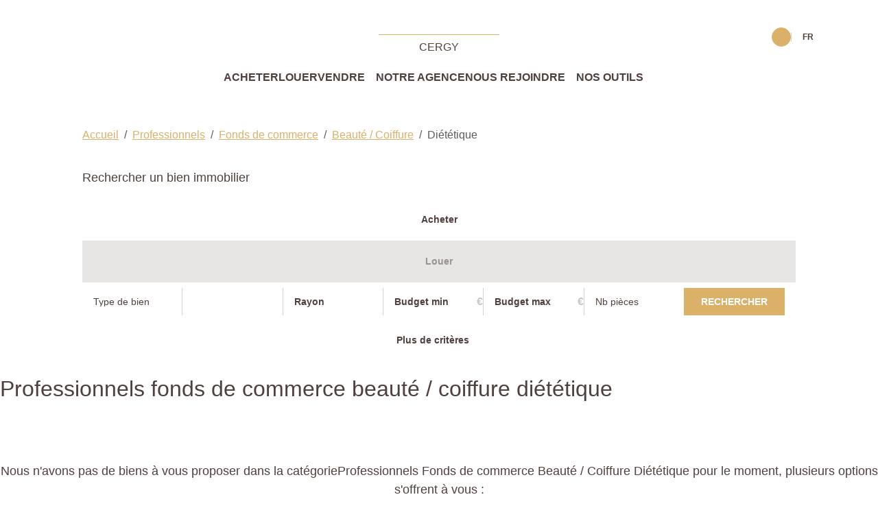

--- FILE ---
content_type: text/html; charset=UTF-8
request_url: https://www.agenceprincipalecergy.com/type_bien/24-6-70-126/dietetique.html
body_size: 2329
content:
<!DOCTYPE html>
<html lang="en">
<head>
    <meta charset="utf-8">
    <meta name="viewport" content="width=device-width, initial-scale=1">
    <title></title>
    <style>
        body {
            font-family: "Arial";
        }
    </style>
    <script type="text/javascript">
    window.awsWafCookieDomainList = [];
    window.gokuProps = {
"key":"AQIDAHjcYu/GjX+QlghicBgQ/7bFaQZ+m5FKCMDnO+vTbNg96AEGxFakJ3GpPMOqJ1LcDZ/GAAAAfjB8BgkqhkiG9w0BBwagbzBtAgEAMGgGCSqGSIb3DQEHATAeBglghkgBZQMEAS4wEQQMkpX7BIP1do5jLJnZAgEQgDv1YSPBH5H3m/DGBHAa8Yqjcm0e8wKfD4cSDehg/1sFLYTbiJWfvqLEcmOtoq8+LsWnQLFTteVkTnUuSg==",
          "iv":"CgAE3yPsswAABWVZ",
          "context":"sY8xxr4UE4OSIuGUxIslmCs01ievnI65cCN+sVzoKDtTV7Xzn+CfnWo/V+E7EtwHGalW9sul33JYBrpmSejUmTefbtqhIPPf/XZRUNZUUQs0qcHrv1nGP6oGlfdmJioqqW9h6DDRxeArT4Z6Fyxl0M72kwWnIiPsXMjDLrjSW+DTHKVev7ocDcoBE5R6WSdHkBCYd1OWk8GOimhX65z5LHTnzuYBcvTrEgR0i7NFxLMuY2cS47M/tSOz5gkJSbkP+ctPH6VUEUFsGs8bWO1GIL/EDl3/UHkMoUbTH3os8VZ4TsmvmH8i4i/7uVuNLrU6Ni5frZHe6/8hGT6xbLr4VXIf6YlIvZBySXpnIy87wdnWHCnqLrw7I15hr7p6ioXGf0z2wON2sQ7hPn7iDKygVXDvcLa/UTqaKJOiJZE/Dbwq4snr5w7u4h1xcU0tqJ3hcucDEFi5+xxgjjyufsr746so/FZdMIoCjHzSa548WC8Nl/UdDcwcDE2Cediu235FeQUlyAl8PTvZj/hZhRANxLk/NUB6twQ6d4zRfROWVfPx1OmecpfWeFfF1X9/KBVYwwczCj8jvgT06Zq9cGL3BQmD0IGcfrCofVpHlw22IZN7xZEU3NPRjWFoSimYuVxLEXONnVmrD7+KLUaZxx898T7zfgQyDVOA+Nggulxfk24AztDC/lgWb/tWnmKnt/t1d7/N+E2FZq+86+389lAIW+5ljyJr1ETMC1IJVSFkJBVH4vH6Sx7uWGiLTrUFa0L1jYWvwnfdOUxSscqoq7GruqH1wlJczpshFA=="
};
    </script>
    <script src="https://7813e45193b3.47e58bb0.eu-west-3.token.awswaf.com/7813e45193b3/28fa1170bc90/1cc501575660/challenge.js"></script>
</head>
<body>
    <div id="challenge-container"></div>
    <script type="text/javascript">
        AwsWafIntegration.saveReferrer();
        AwsWafIntegration.checkForceRefresh().then((forceRefresh) => {
            if (forceRefresh) {
                AwsWafIntegration.forceRefreshToken().then(() => {
                    window.location.reload(true);
                });
            } else {
                AwsWafIntegration.getToken().then(() => {
                    window.location.reload(true);
                });
            }
        });
    </script>
    <noscript>
        <h1>JavaScript is disabled</h1>
        In order to continue, we need to verify that you're not a robot.
        This requires JavaScript. Enable JavaScript and then reload the page.
    </noscript>
</body>
</html>